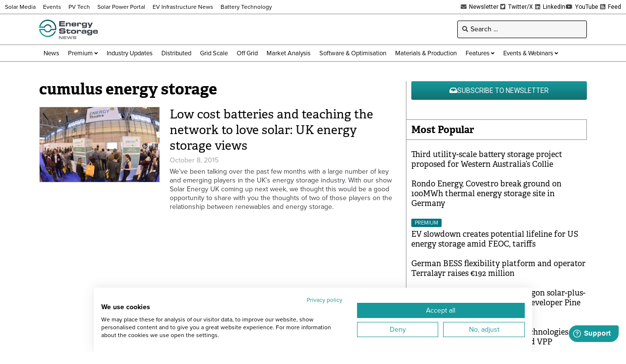

--- FILE ---
content_type: text/html; charset=UTF-8
request_url: https://www.energy-storage.news/wp-admin/admin-ajax.php
body_size: -549
content:
1769381103

--- FILE ---
content_type: text/html; charset=utf-8
request_url: https://www.google.com/recaptcha/api2/aframe
body_size: 267
content:
<!DOCTYPE HTML><html><head><meta http-equiv="content-type" content="text/html; charset=UTF-8"></head><body><script nonce="_w60IKogntW8DCEfRBVotQ">/** Anti-fraud and anti-abuse applications only. See google.com/recaptcha */ try{var clients={'sodar':'https://pagead2.googlesyndication.com/pagead/sodar?'};window.addEventListener("message",function(a){try{if(a.source===window.parent){var b=JSON.parse(a.data);var c=clients[b['id']];if(c){var d=document.createElement('img');d.src=c+b['params']+'&rc='+(localStorage.getItem("rc::a")?sessionStorage.getItem("rc::b"):"");window.document.body.appendChild(d);sessionStorage.setItem("rc::e",parseInt(sessionStorage.getItem("rc::e")||0)+1);localStorage.setItem("rc::h",'1769381106748');}}}catch(b){}});window.parent.postMessage("_grecaptcha_ready", "*");}catch(b){}</script></body></html>